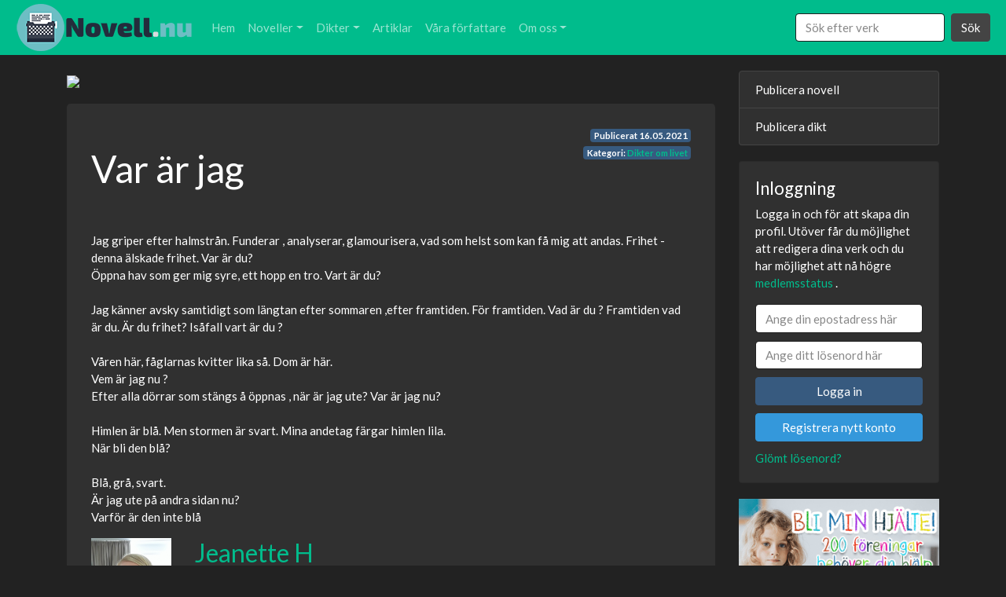

--- FILE ---
content_type: text/html; charset=UTF-8
request_url: https://novell.nu/dikt/var-ar-jag
body_size: 7200
content:
<!DOCTYPE html>
<html lang="sv">

<head>
	<meta charset="utf-8">
	<meta name="viewport" content="width=device-width, initial-scale=1, shrink-to-fit=no">
	<title>Var är jag | Novell.nu</title>
		<meta name="rating" content="non-adult">

		<link rel="stylesheet" href="https://novell.nu/assets/bootstrap.min.css">
	<link rel="stylesheet" href="https://novell.nu/assets/style.css">
	<link rel="icon" type="image/x-icon" href="https://novell.nu/img/favicon.ico">
	<link rel="apple-touch-icon" href="https://novell.nu/img/apple-touch-icon.png" />
	<link rel="apple-touch-icon" sizes="57x57" href="https://novell.nu/img/apple-touch-icon-57x57.png" />
	<link rel="apple-touch-icon" sizes="72x72" href="https://novell.nu/img/apple-touch-icon-72x72.png" />
	<link rel="apple-touch-icon" sizes="76x76" href="https://novell.nu/img/apple-touch-icon-76x76.png" />
	<link rel="apple-touch-icon" sizes="114x114" href="https://novell.nu/img/apple-touch-icon-114x114.png" />
	<link rel="apple-touch-icon" sizes="120x120" href="https://novell.nu/img/apple-touch-icon-120x120.png" />
	<link rel="apple-touch-icon" sizes="144x144" href="https://novell.nu/img/apple-touch-icon-144x144.png" />
	<link rel="apple-touch-icon" sizes="152x152" href="https://novell.nu/img/apple-touch-icon-152x152.png" />
		<script type="application/ld+json">
	{
		"@context": "https://schema.org/",
		"@type": "WebSite",
		"name": "Novell.nu",
		"url": "https://novell.nu",
		"potentialAction": {
			"@type": "SearchAction",
			"target": "https://novell.nu/sok/?search={search_term_string}",
			"query-input": "required name=search_term_string"
		}
	}
	</script>
		<script type="application/ld+json">
{
  "@context": "https://schema.org",
  "@type": "BlogPosting",
  "mainEntityOfPage": {
	"@type": "WebPage",
	"@id": "https://novell.nu/dikt/var-ar-jag"
  },
  "headline": "Var är jag",
  "image": "https://novell.nu/for-bilder/172cab84f36a9d82158f0de6e556c04f3eff71ae.jpeg",
  "author": {
	"@type": "Person",
	"name": "Jeanette H"
  }, 
  "publisher": {
	"@type": "Organization",
	"name": "Novell.nu",
	"logo": {
	  "@type": "ImageObject",
	  "url": "https://novell.nu/img/Novell-long-mini.png",
	  "width": 225,
	  "height": 60
	}
  },
  "datePublished": "2021-05-16",
  "dateModified": "2021-05-16"
}
</script><script type="application/ld+json">
	{
	  "@context": "https://schema.org",
	  "@type": "BreadcrumbList",
	  "itemListElement": [{
		"@type": "ListItem",
		"position": 1,
		"name": "Dikt",
		"item": "https://novell.nu/dikter/"
	  },{
		"@type": "ListItem",
		"position": 2,
		"name": "Dikter om livet",
		"item": "https://novell.nu/dikter-om-livet/"
	  },{
		"@type": "ListItem",
		"position": 3,
		"name": "Var är jag"
	  }]
	}
	</script>		<script async src="https://www.googletagmanager.com/gtag/js?id=UA-38765575-19" type="65396d5640db4e99e701e34e-text/javascript"></script>
	<script type="65396d5640db4e99e701e34e-text/javascript">
	window.dataLayer = window.dataLayer || [];

	function gtag() {
		dataLayer.push(arguments);
	}
	gtag('js', new Date());

	gtag('config', 'UA-38765575-19');
	</script>
</head>

<body>
	<nav class="navbar navbar-expand-lg sticky-top navbar-dark bg-dark navbar-color">
  <a class="navbar-brand" href="https://novell.nu"><img src="https://novell.nu/img/Novell-long-mini.png" class="hidden-xs" alt="Logo för novell.nu"></a>
  <button class="navbar-toggler" type="button" data-toggle="collapse" data-target="#navbarsExampleDefault" aria-controls="navbarsExampleDefault" aria-expanded="false" aria-label="Toggle navigation">
    <span class="navbar-toggler-icon"></span>
  </button>

  <div class="collapse navbar-collapse" id="navbarsExampleDefault">
    <ul class="navbar-nav mr-auto">
      <li class="nav-item">
        <a class="nav-link" href="https://novell.nu">Hem</a>
      </li>
      
      <li class="nav-item d-lg-none">
        <a class="nav-link" href="https://novell.nu/konto/">Logga in/ Registrera</a>
      </li>
      
	  <li class="nav-item dropdown">
        <a class="nav-link dropdown-toggle" href="https://novell.nu/noveller/" id="dropdown01" data-toggle="dropdown" aria-haspopup="true" aria-expanded="false">Noveller</a>
        <div class="dropdown-menu" aria-labelledby="dropdown01">
          <a class="dropdown-item" href="https://novell.nu/publicera-novell/">Publicera novell</a>
          <a class="dropdown-item" href="https://novell.nu/noveller/">Alla noveller</a>
          <a class="dropdown-item" href="https://novell.nu/drama-noveller/">Drama noveller</a>
          <a class="dropdown-item" href="https://novell.nu/romantik-noveller/">Romantik noveller</a>
          <a class="dropdown-item" href="https://novell.nu/spanning-noveller/">Spänning noveller</a>
          <a class="dropdown-item" href="https://novell.nu/deckare-noveller/">Deckare noveller</a>
          <a class="dropdown-item" href="https://novell.nu/relationer-noveller/">Relationer noveller</a>
          <a class="dropdown-item" href="https://novell.nu/djur-noveller/">Djur noveller</a>
          <a class="dropdown-item" href="https://novell.nu/overnaturliga-noveller/">Övernaturliga noveller</a>
          <a class="dropdown-item" href="https://novell.nu/sex-noveller/">Sexnoveller (18+)</a>
        </div>
      </li>

	  <li class="nav-item dropdown">
        <a class="nav-link dropdown-toggle" href="https://novell.nu/dikter/" id="dropdown02" data-toggle="dropdown" aria-haspopup="true" aria-expanded="false">Dikter</a>
        <div class="dropdown-menu" aria-labelledby="dropdown02">
          <a class="dropdown-item" href="https://novell.nu/publicera-dikt/">Publicera dikt</a>
          <a class="dropdown-item" href="https://novell.nu/dikter/">Alla dikter</a>
          <a class="dropdown-item" href="https://novell.nu/brollopsdikter/">Bröllopsdikter</a>
          <a class="dropdown-item" href="https://novell.nu/dikter-om-doden/">Dikter om döden</a>
          <a class="dropdown-item" href="https://novell.nu/dikter-om-gladje/">Dikter om glädje</a>
          <a class="dropdown-item" href="https://novell.nu/dikter-om-hopp/">Dikter om hopp</a>
          <a class="dropdown-item" href="https://novell.nu/dikter-om-karlek/">Dikter om kärlek</a>
          <a class="dropdown-item" href="https://novell.nu/dikter-om-langtan/">Dikter om längtan</a>
          <a class="dropdown-item" href="https://novell.nu/dikter-om-livet/">Dikter om livet</a>
          <a class="dropdown-item" href="https://novell.nu/jag-alskar-dig-dikter/">Jag älskar dig dikter</a>
          <a class="dropdown-item" href="https://novell.nu/juldikter/">Juldikter</a>
          <a class="dropdown-item" href="https://novell.nu/rolig-dikter/">Roliga dikter</a>
          <a class="dropdown-item" href="https://novell.nu/sorglig-dikter/">Sorgliga dikter</a>
          <a class="dropdown-item" href="https://novell.nu/sov-gott-dikter/">Sov gott dikter</a>
        </div>
      </li>

      <li class="nav-item">
        <a class="nav-link" href="https://novell.nu/artiklar/">Artiklar</a>
      </li>


      <li class="nav-item">
        <a class="nav-link" href="https://novell.nu/vara-forfattare/">Våra författare</a>
      </li>

      <li class="nav-item dropdown">
        <a class="nav-link dropdown-toggle" href="https://novell.nu/om-oss/" id="dropdown03" data-toggle="dropdown" aria-haspopup="true" aria-expanded="false">Om oss</a>
        <div class="dropdown-menu" aria-labelledby="dropdown03">
	      <a class="dropdown-item" href="https://novell.nu/om-oss/">Om oss</a>
          <a class="dropdown-item" href="https://novell.nu/historia/">Historia</a>
          <a class="dropdown-item" href="https://novell.nu/regler/">Regler</a>
        </div>
      </li>
      
    </ul>
    <form class="form-inline my-2 my-lg-0" action="https://novell.nu/sok/" method="get">
      <input class="form-control mr-sm-2 custom-width" type="text" placeholder="Sök efter verk" name="search" aria-label="Search">
      <button class="btn btn-secondary my-2 my-sm-0" type="submit">Sök</button>
    </form>
  </div>
</nav><main role="main">
	<div class="container">
		<div class="row">
			<div class="col-lg-9">
				<div style="margin-bottom: 20px;">
					<a href="https://addrevenue.io/t?c=3453882&a=985258&b=4594" target="_blank"><img src="https://addrevenue.io/t?c=3453882&a=985258&b=4594&t=Impression" class="img-fluid lazyload" border="0"></a>


				</div>
				<div class="jumbotron text-jumbotron ">
					<div class="container">
						


						<span class="badge badge-primary datebadge">Publicerat <span itemprop="datePublished" content="2021-05-16">16.05.2021</span></span>
												<br>
						<span class="badge badge-primary catbadge">Kategori: <a href="https://novell.nu/dikter-om-livet/">Dikter om livet</a></span>
																		<h1 class="post-fix">Var är jag</h1>



						<p><br />
<br />
Jag griper efter halmstrån. Funderar , analyserar, glamourisera, vad som helst som kan få mig att andas. Frihet - denna älskade frihet. Var är du? <br />
Öppna hav som ger mig syre, ett hopp en tro. Vart är du? <br />
<br />
Jag känner avsky samtidigt som längtan efter sommaren ,efter framtiden. För framtiden. Vad är du ? Framtiden vad är du. Är du frihet? Isåfall vart är du ?<br />
<br />
Våren här, fåglarnas kvitter lika så. Dom är här. <br />
Vem är jag nu ? <br />
Efter alla dörrar som stängs å öppnas , när är jag ute? Var är jag nu? <br />
<br />
Himlen är blå. Men stormen är svart. Mina andetag färgar himlen lila. <br />
När bli den blå? <br />
<br />
Blå, grå, svart. <br />
Är jag ute på andra sidan nu? <br />
Varför är den inte blå</p>
						<div class="addthis_inline_follow_toolbox datebadge"></div>

						<div class="row ">
							<div class="col-sm-2">
								<img class="img-fluid lazyload" data-src="https://novell.nu/for-bilder/172cab84f36a9d82158f0de6e556c04f3eff71ae.jpeg">
							</div>
							<div class="col-sm-10">
								<div class="d-flex w-100 justify-content-between">
																		<a href="https://novell.nu/forfattare/jeanette-hagglund">
										<h3 class="">Jeanette H</h3>
									</a></span>
																											<p><span class="badge badge-primary "></span>
																		</div>

																<span itemprop="description">I en omorienterings fas, nånstans mittemellan. Men påväg. 
Tillfrisknande från cancerbehandling. 

I övrigt 38 år undersköterska från Norrland . </span>
								<br /><span class="badge badge-primary">Jeanette H är medlem sedan 2021</span> <a href="https://novell.nu/forfattare/jeanette-hagglund"><span class="badge badge-primary">Jeanette H har 1 publicerade verk</span></a>
								

							</div>
						</div>

						<div id="disqus_thread"></div>
						<script type="65396d5640db4e99e701e34e-text/javascript">
						var disqus_config = function() {
							this.language = "sv_SE";

							this.page.url = 'https://novell.nu/dikt/var-ar-jag';
							this.page.identifier = 'https://novell.nu/dikt/var-ar-jag';
						};

						(function() {
							var d = document,
								s = d.createElement('script');
							s.src = 'https://novell-nu.disqus.com/embed.js';
							s.setAttribute('data-timestamp', +new Date());
							(d.head || d.body).appendChild(s);
						})();
						</script>

					</div>
				</div>
				<div style="margin-bottom: 20px;">
					<a href="https://addrevenue.io/t?c=3453882&a=984932&b=1950&u=https://www.bookoutlet.se/campaign/lucinda-riley.html" target="_blank"><img src="https://addrevenue.io/t?c=3453882&a=984932&b=1950&t=Impression" class="img-fluid lazyload" border="0"></a>


				</div>
			</div>
			<div class="col-lg-3 fix_order">
				<div class="list-group d-none d-lg-block">
  <a href="https://novell.nu/publicera-novell/" class="list-group-item list-group-item-action">Publicera novell</a>
  <a href="https://novell.nu/publicera-dikt/" class="list-group-item list-group-item-action">Publicera dikt</a>
  
</div>
<div class="card user_box">
	<div class="card-body">
		<h4>Inloggning</h4>
		<p>Logga in och för att skapa din profil. Utöver får du möjlighet att redigera dina verk och du har möjlighet att nå högre <a href="#" data-toggle="modal" data-target="#Statusinfo"><i class="fa fa-info-circle"></i>medlemsstatus</a>
.</p>
		<form class="form-horizontal" method="post" action="https://novell.nu/konto/">
			<input type="email" class="form-control" autocomplete="username" id="login_email" name="login_email" required="true" placeholder="Ange din epostadress här">
			<input type="password" class="form-control" id="login_password" autocomplete="current-password" name="login_password" required="true" placeholder="Ange ditt lösenord här">
			<input type="hidden" id="path" name="path" value="/dikt/var-ar-jag">
			<button type="submit" class="btn btn-primary btn-block">Logga in</button>
			<button type="button" class="btn btn-info btn-block" onclick="if (!window.__cfRLUnblockHandlers) return false; $('#register').modal('show');" data-cf-modified-65396d5640db4e99e701e34e-="">Registrera nytt konto</button>

			<a href="#" data-toggle="modal" data-target="#forgotpassword"><i class="fa fa-info-circle"></i>Glömt lösenord?</a>
		</form>
	</div>
</div>
<div style="margin-top: 20px;"><a href="http://dingava.nu" rel="nofollow" target="_blank"><img class="img-fluid lazyload" data-src="https://novell.nu/img/dingava.png"></a></div><div class="card user_box veckans_for"><div class="card-body">
				<a href="#" data-toggle="modal" data-target="#Blivackansforfatare"><i class="fa fa-info-circle"></i> Hur blir man veckans författare?</a>
				<h4>Veckans författare:</h4><img class="img-fluid lazyload" data-src="https://novell.nu/for-bilder/6950cb9da628b4447e12b4766f0deea15f99b72a.jpg"><h4>Petterbroberg</h4><p>Novell skrivande Stag/Cuckold 

söker män till min kvinna.
Övervikt är tyvärr inte bra.
</p><p><a class="btn btn-primary btn-block" href="https://novell.nu/forfattare/peterbroberg-kV7" role="button">Petterbroberg</a></p>På andra plats denna veckan: <a href="https://novell.nu/forfattare/carola-frodesdotter" role="button">Carola Frodesdotter</a></div></div><div class="modal" id="forgotpassword">
  <div class="modal-dialog" role="document">
    <div class="modal-content">
      <div class="modal-header">
        <h4 class="modal-title">Nollställ lösenordet</h4>
        <button type="button" class="close" data-dismiss="modal" aria-hidden="true">×</button>
      </div>
       <div class="modal-body">
			<p>Du kan nollställa lösenordet till ditt Novell.nu konto genom att verifiera att du har tillgång till epostadressen: </p>
			<form class="form-horizontal" method="post" action="https://novell.nu/konto/">

				<label for="register_email">Email:</label>
				<input type="email" class="form-control" id="recover_email" name="recover_email" required="true" placeholder="Ange din epostadress här">

      </div>
      <div class="modal-footer">
        	<button type="button" class="btn btn-secondary" data-dismiss="modal">Stäng</button><button type="submit" class="btn btn-primary">Nollställ lösenordet</button> 
            </form>
      </div>
    </div>
  </div>
</div>





<div class="modal" id="register">
  <div class="modal-dialog" role="document">
    <div class="modal-content">
      <div class="modal-header">
        <h4 class="modal-title">Registrera konto</h4>
        <button type="button" class="close" data-dismiss="modal" aria-hidden="true">×</button>
      </div>
       <div class="modal-body">

			<p>Registrera ett konto på novell.nu för att ha möjlighet att redigera din profil, dina noveller och dikter och mycket mer.</p>
			<form class="form-horizontal" method="post" action="https://novell.nu/konto/">
			<label for="register_name">För- och efternamn eller alias:</label>
			<input type="text" minlength="7" class="form-control" id="register_name" name="register_name" required="true" placeholder="Ange ditt namn här (Kommer synas för andra användare)"><br/>
			<label for="register_email">Email:</label>
			<input type="email" class="form-control" id="register_email" name="register_email" required="true" placeholder="Ange din epostadress här (Syns inte för andra användare)"><br/>
			<input type="checkbox" required name="terms"> Jag godkänner <a href="https://novell.nu/regler/" target="_blank" >reglerna</a>.

      </div>
      <div class="modal-footer">
        	<button type="button" class="btn btn-secondary" data-dismiss="modal">Stäng</button><button type="submit" class="btn btn-primary">Registrera</button> 
            </form>
      </div>
    </div>
  </div>
</div>




<div class="modal fade" id="messageblock" tabindex="-1" role="dialog" aria-labelledby="messageblocklabel" aria-hidden="true">
  <div class="modal-dialog modal-dialog-centered" role="document">
    <div class="modal-content">
      <div class="modal-header">
        <h4 class="modal-title messageblocklabel" id="messageblocklabel"></h4>
 	    <button type="button" class="close" data-dismiss="modal" aria-label="Close"><span aria-hidden="true">&times;</span></button>

      </div>
      <div class="modal-body messageblockbody" >

      </div>
      <div class="modal-footer">
        <button type="button" id="load_next_modal" class="btn btn-primary" data-dismiss="modal">Stäng</button>
      </div>
    </div>
  </div>
</div>	



<div class="modal fade" id="Blivackansforfatare" tabindex="-1" role="dialog" aria-labelledby="myModalLabel" aria-hidden="true">
  <div class="modal-dialog" role="document">
    <div class="modal-content">
      <div class="modal-header">
        <h4 class="modal-title" id="myModalLabel">Hur blir man veckans författare?</h4>
 	    <button type="button" class="close" data-dismiss="modal" aria-label="Close"><span aria-hidden="true">&times;</span></button>

      </div>
      <div class="modal-body">
		  För att kunna bli veckans författare så måste du ha publicerat flest dikter/noveller den veckan och du måste ha skapat en författar profil genom oss. För mer info kontakta oss via mail på <a href="/cdn-cgi/l/email-protection" class="__cf_email__" data-cfemail="1776737a7e795760727575242122396472">[email&#160;protected]</a>
      </div>
      <div class="modal-footer">
        <button type="button" class="btn btn-primary" data-dismiss="modal">Stäng</button>
      </div>
    </div>
  </div>
</div>	

<div class="modal fade" id="sex18" tabindex="-1" role="dialog" data-backdrop="static" aria-labelledby="myModalLabel" aria-hidden="true">
  <div class="modal-dialog" role="document">
    <div class="modal-content">
      <div class="modal-header">
        <h4 class="modal-title" id="myModalLabel">Är du över 18 år?</h4>
      </div>
      <div class="modal-body">
		  Novell.nu kräver att du är 18år eller över för att visa innehållet
      </div>
      <div class="modal-footer">
	    <a href="https://novell.nu/" class="btn btn-secondary" >Nej jag är under 18år</a>
        <button type="button" class="btn btn-primary" onclick="if (!window.__cfRLUnblockHandlers) return false; accept18();" data-dismiss="modal" data-cf-modified-65396d5640db4e99e701e34e-="">Ja jag är över 18år</button>
      </div>
    </div>
  </div>
</div>	


<div class="modal fade" id="Statusinfo" data-backdrop="static" tabindex="-1" role="dialog" aria-labelledby="Statusinfo" aria-hidden="true">
  <div class="modal-dialog" role="document">
    <div class="modal-content">
      <div class="modal-header">
        <h4 class="modal-title" id="myModalLabel">Vad är medlemsstatus och hur får man högre status?</h4>
        <button type="button" class="close" data-dismiss="modal" aria-label="Close"><span aria-hidden="true">&times;</span></button>
      </div>
      <div class="modal-body">
		  Det korta svaret är att det är system för att belöna trogna författare som publicera många texter och är registrerade.
		  <h5>Vad får man när man har högre medlemsstatus?</h5>
		  <div style="color: gold;">
		  	Guld:
			</div>
			<div>
			    <ul>
			        <li>
			            Dina publiceringar delas automatisk på vå Facebook, Twitter och Reddit.
			        </li>
			        <li>
			            Ingen reklam på hela webbplatsen.
			        </li>
			        <li>
			            Dina texter får en guldig titel som lockar fler att klicka på dom.
			        </li>
			        <li>
			            Ditt namn får guld titel i din presentation.
			        </li>
			        <li>
			            Din profil kan länka till din blogg.
			        </li>
			        <li>
			            Dina texter publiceras direkt utan att du behöver vänta på granskning.
			        </li>
			    </ul>
			    <p style="color: silver;">
			        Silver:
			    </p>
			    <div>
			        <ul>
			            <li>
			                Ingen reklam på hela webbplatsen.
			            </li>
			            <li>
			                Dina texter får en silvrig titel som lockar fler att klicka på dom.
			            </li>
			            <li>
			                Ditt namn får silver titel i din presentation.
			            </li>
			            <li>
			                Din profil kan länka till din blogg.
			            </li>
			            <li>
			                Dina texter publiceras direkt utan att du behöver vänta på granskning.
			            </li>
	
			        </ul>
			        <div >
			            <p style="color: #CD7F32;">
			                Brons:
			            </p>
			            <ul>
			                <li>
			                    Mindre reklam på webbplatsen.
			                </li>
			                <li>
			            	Avancerat verktyg för hantering av din text vid publicering. Som tillåter dig formatera texten på ett mycket enklare sätt.
							</li>
			            </ul>
			        </div>
			    </div>
			</div>
		  <h5>Vad krävs för att få högre medlemsstatus?</h5>
		  <p style="color: gold;">
			    Guldmedlemskap
			</p>
			<ul>
			    <li>
			        Du måste ha publicerat totalt 70 texter på sidan
			    </li>
			    <li>
			        Under den senaste veckan måste du ha publicerat 7 texter
			    </li>
			</ul>
			<p style="color: silver;">
			    Silvermedlemskap
			</p>
			<ul>
			    <li>
			        Du måste ha publicerat totalt 40 texter på sidan
			    </li>
			    <li>
			        Under den senaste veckan måste du ha publicerat 4 texter
			    </li>
			</ul>
			<p style="color: #CD7F32;">
			    Bronsmedlemskap
			</p>
			<ul>
			    <li>
			        Du måste ha publicerat totalt 20 texter på sidan
			    </li>
			    <li>
			        Under den senaste veckan måste du ha publicerat 2 texter
			    </li>
			</ul>
      </div>
      <div class="modal-footer">
        <button type="button" class="btn btn-primary" data-dismiss="modal">Stäng</button>
      </div>
    </div>
  </div>
</div>

<div class="modal fade" id="contest" data-backdrop="static" tabindex="-1" role="dialog" aria-labelledby="Statusinfo" aria-hidden="true">
  <div class="modal-dialog" role="document">
    <div class="modal-content">
      <div class="modal-header">
        <h4 class="modal-title" id="myModalLabel">Tävling - Erotisk novell</h4>
        <button type="button" class="close" data-dismiss="modal" aria-label="Close"><span aria-hidden="true">&times;</span></button>
      </div>
      <div class="modal-body">
		  <p>Tävling för alla författare som publicerar minst en erotisk novell under juni 2020. Författaren med flest läsare vinner 500kr. Ifall ni har frågor är det bara att maila oss till <a href="/cdn-cgi/l/email-protection" class="__cf_email__" data-cfemail="a9c7c6dfccc5c5e9decccbcb9a9f9c87dacc">[email&#160;protected]</a>.</p>
		  <p><strong>Hur publicerar&nbsp;jag en sexnovell?:</strong></p>
			<ul>
			    <li>G&aring; till &quot;<a href="https://novell.nu/publicera-novell/">Publicera novell</a>&quot;</li>
			    <li>Fyll i all information som:<ul>
			            <li>Email</li>
			            <li>Namn</li>
			        </ul>
			    </li>
			    <li>D&auml;refter v&auml;ljer du en titel och fyller i din sexnovell</li>
			    <li>Det viktigaste steget &auml;r att v&auml;lja r&auml;tt kategori &quot;Sex / Erotiska&quot;</li>
			    <li>D&auml;refter klicka p&aring; &quot;Publicera&quot;</li>
			</ul>
		  <p><strong>Krav f&ouml;r att vara med i t&auml;vlingen:</strong></p>
			<ul>
			    <li>Publicera en erotisk novell i kategorin <a href="https://novell.nu/sex-noveller/">sexnoveller</a></li>
			    <li>Du m&aring;ste publicera mellan 1 och 30 juni 2020</li>
			    <li>Du m&aring;ste ha skrivit texten sj&auml;lv</li>
			</ul>
			<p><strong>Hur v&auml;ljer vi ut vinnaren av t&auml;vlingen:</strong></p>
			<ul>
			    <li>Vi ser vilken sexnovell som uppfyller kraven har f&aring;tt mest l&auml;sare. S&aring; dela g&auml;rna era texter p&aring; sociala medier f&ouml;r att f&aring; fler l&auml;sare. Ett annat tips &auml;r att publicera fler olika sexnoveller.</li>
			    <li>Vi skickar ut en nyhetsbrev den f&ouml;rsta vecka av juni med information om vem som vann och vi skickar ett email direkt till vinnaren s&aring; se till att anv&auml;nda dig av korrekt email n&auml;r du publicerar. Du kan publicera helt anonymt. Genom att maila novellen till <a><span class="__cf_email__" data-cfemail="fc92938a999090bc8b999e9ecfcac9d28f99">[email&#160;protected]</span></a> ist&auml;llet f&ouml;r att publicera p&aring; hemsidan.</li>
			</ul>
			<p><strong>Information om vinsten:</strong></p>
			<ul>
			    <li>Vinnaren f&aring;r 500kr som skickas via antagligen Paypal eller Swish beroende p&aring; vad vinnaren f&ouml;redrar.</li>
			</ul>
	  
	  </div>
      <div class="modal-footer">
        <button type="button" class="btn btn-primary" data-dismiss="modal">Stäng</button>
      </div>
    </div>
  </div>
</div>			</div>
		</div>
	</div>

</main>

<footer class="container">
	<hr />
	<p>© Novell.nu 1996-2026</p>
</footer>

<script data-cfasync="false" src="/cdn-cgi/scripts/5c5dd728/cloudflare-static/email-decode.min.js"></script><script src="https://code.jquery.com/jquery-3.4.1.slim.min.js" integrity="sha384-J6qa4849blE2+poT4WnyKhv5vZF5SrPo0iEjwBvKU7imGFAV0wwj1yYfoRSJoZ+n" crossorigin="anonymous" type="65396d5640db4e99e701e34e-text/javascript"></script>
<script src="https://cdn.jsdelivr.net/npm/popper.js@1.16.0/dist/umd/popper.min.js" integrity="sha384-Q6E9RHvbIyZFJoft+2mJbHaEWldlvI9IOYy5n3zV9zzTtmI3UksdQRVvoxMfooAo" crossorigin="anonymous" type="65396d5640db4e99e701e34e-text/javascript"></script>
<script src="https://stackpath.bootstrapcdn.com/bootstrap/4.4.1/js/bootstrap.min.js" integrity="sha384-wfSDF2E50Y2D1uUdj0O3uMBJnjuUD4Ih7YwaYd1iqfktj0Uod8GCExl3Og8ifwB6" crossorigin="anonymous" type="65396d5640db4e99e701e34e-text/javascript"></script>
<script src="https://novell.nu/assets/script.js" type="65396d5640db4e99e701e34e-text/javascript"></script>
<script src="https://cdnjs.cloudflare.com/ajax/libs/lazysizes/5.2.0/lazysizes.min.js" crossorigin="anonymous" type="65396d5640db4e99e701e34e-text/javascript"></script>
<script type="65396d5640db4e99e701e34e-text/javascript" src="//s7.addthis.com/js/300/addthis_widget.js#pubid=ra-541403d03d44e6ec"></script>
<script id="dsq-count-scr" src="//novell-nu.disqus.com/count.js" async type="65396d5640db4e99e701e34e-text/javascript"></script>

<script src="/cdn-cgi/scripts/7d0fa10a/cloudflare-static/rocket-loader.min.js" data-cf-settings="65396d5640db4e99e701e34e-|49" defer></script><script defer src="https://static.cloudflareinsights.com/beacon.min.js/vcd15cbe7772f49c399c6a5babf22c1241717689176015" integrity="sha512-ZpsOmlRQV6y907TI0dKBHq9Md29nnaEIPlkf84rnaERnq6zvWvPUqr2ft8M1aS28oN72PdrCzSjY4U6VaAw1EQ==" data-cf-beacon='{"version":"2024.11.0","token":"7a05cafc9fcf4c04947527c041b63217","r":1,"server_timing":{"name":{"cfCacheStatus":true,"cfEdge":true,"cfExtPri":true,"cfL4":true,"cfOrigin":true,"cfSpeedBrain":true},"location_startswith":null}}' crossorigin="anonymous"></script>
</body>

</html>